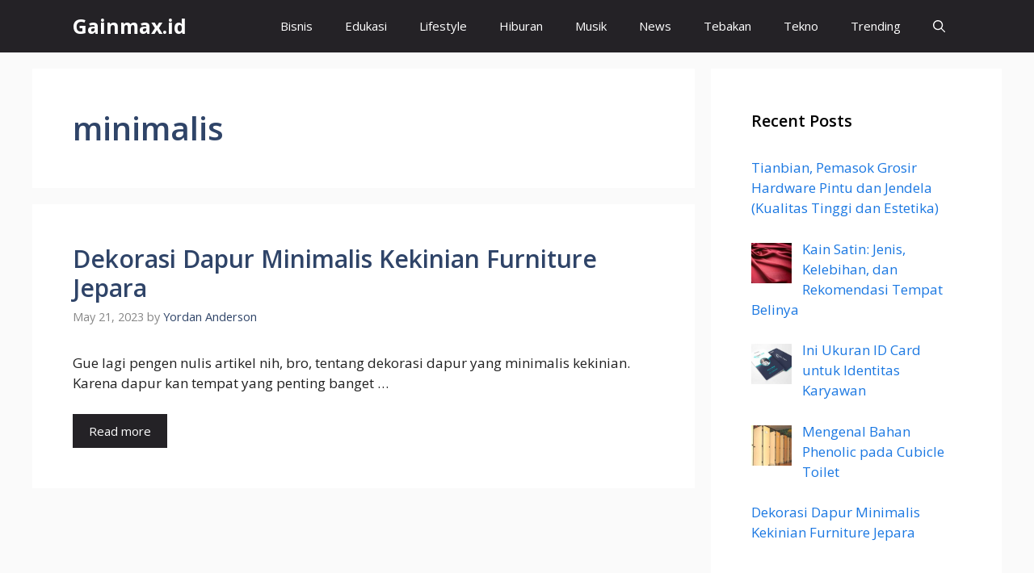

--- FILE ---
content_type: text/html; charset=utf-8
request_url: https://www.google.com/recaptcha/api2/aframe
body_size: 267
content:
<!DOCTYPE HTML><html><head><meta http-equiv="content-type" content="text/html; charset=UTF-8"></head><body><script nonce="egEcCJJFBTDrlp7faBFvWA">/** Anti-fraud and anti-abuse applications only. See google.com/recaptcha */ try{var clients={'sodar':'https://pagead2.googlesyndication.com/pagead/sodar?'};window.addEventListener("message",function(a){try{if(a.source===window.parent){var b=JSON.parse(a.data);var c=clients[b['id']];if(c){var d=document.createElement('img');d.src=c+b['params']+'&rc='+(localStorage.getItem("rc::a")?sessionStorage.getItem("rc::b"):"");window.document.body.appendChild(d);sessionStorage.setItem("rc::e",parseInt(sessionStorage.getItem("rc::e")||0)+1);localStorage.setItem("rc::h",'1769350312285');}}}catch(b){}});window.parent.postMessage("_grecaptcha_ready", "*");}catch(b){}</script></body></html>